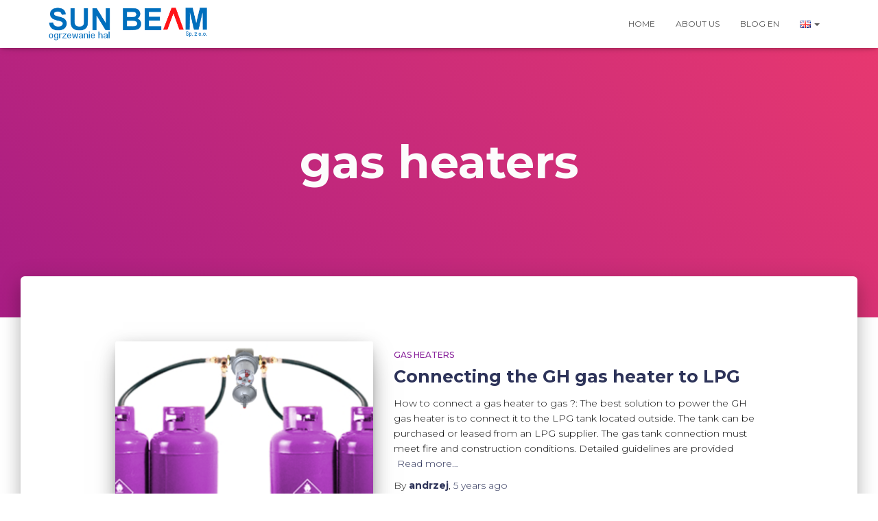

--- FILE ---
content_type: text/plain
request_url: https://www.google-analytics.com/j/collect?v=1&_v=j102&a=1175581147&t=pageview&_s=1&dl=https%3A%2F%2Fsun-beam.pl%2Findex.php%2Fen%2Fcategory%2Fgas-heaters%2F&ul=en-us%40posix&dt=gas%20heaters%20-%20SUN-BEAM&sr=1280x720&vp=1280x720&_u=IEBAAEABAAAAACAAI~&jid=983469024&gjid=1120051324&cid=688506808.1768696517&tid=UA-148150227-1&_gid=48609984.1768696517&_r=1&_slc=1&z=2070287141
body_size: -449
content:
2,cG-WWJ3VNTH19